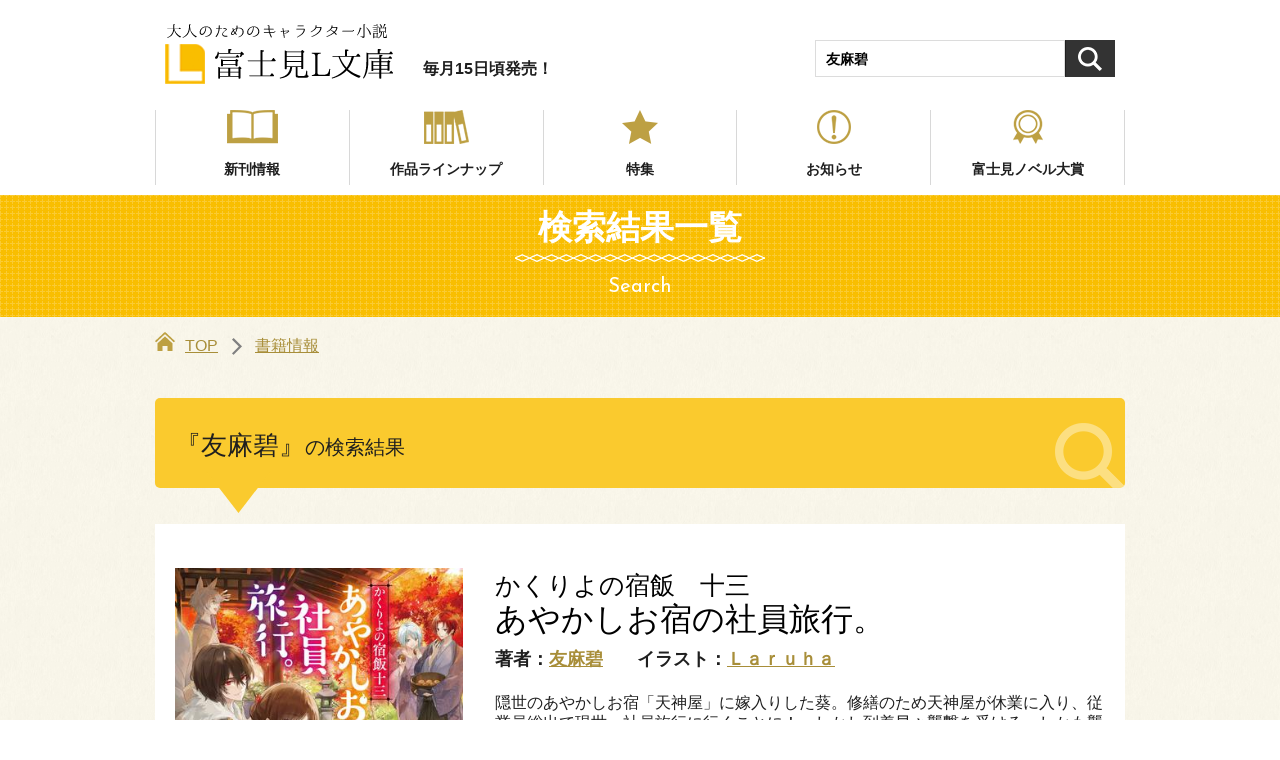

--- FILE ---
content_type: text/html; charset=UTF-8
request_url: https://lbunko.kadokawa.co.jp/product/keyword/%e5%8f%8b%e9%ba%bb%e7%a2%a7/
body_size: 6750
content:
<!DOCTYPE html>
<html class="no-js" lang="ja">
<head>
<meta charset="UTF-8">
<title>検索結果 | 書籍情報 | 富士見L文庫 | KADOKAWA</title>
<meta http-equiv="X-UA-Compatible" content="IE=edge">
<meta name="viewport" content="width=device-width, initial-scale=1.0">
<meta name="robots" content="noindex">
<meta property="og:url" content="https://lbunko.kadokawa.co.jp/product/keyword/%e5%8f%8b%e9%ba%bb%e7%a2%a7/">
<meta property="og:site_name" content="富士見L文庫">
<meta property="og:title" content="検索結果 | 書籍情報 | 富士見L文庫 | KADOKAWA">
<meta property="og:type" content="article">
<meta property="og:image" content="https://lbunko.kadokawa.co.jp/archives/001/201901/572661371b4ca46c17709e1607617238.jpg">
<meta property="og:image:width" content="1200">
<meta property="og:image:height" content="630">
<meta property="og:description" content="富士見L文庫キーワード検索結果です。">
<meta name="description" content="富士見L文庫キーワード検索結果です。">
<meta name="keywords" content="富士見L文庫,キャラクター,小説,ライトノベル">
<meta name="format-detection" content="telephone=no">
<link rel="apple-touch-icon" sizes="144x144" href="/apple-touch-icon.png">
<meta name="theme-color" content="">
<link rel="alternate" type="application/rss+xml" title="RSS 2.0" href="https://lbunko.kadokawa.co.jp/rss2.xml">
<link rel="stylesheet" href="https://fonts.googleapis.com/css?family=Josefin+Sans">
<link rel="stylesheet" href="/themes/system/css/acms-admin.min.css?date=20250526124233">
<link rel="stylesheet" href="/themes/kadokawa/dest/bootstrap.min.css?date=20250129114711">
<link rel="stylesheet" href="/themes/kadokawa/dest/bundle.min.css?date=20250129114711">
<script type="application/ld+json">
{
	"@context": "http://schema.org",
	"@type": "BreadcrumbList",
	"itemListElement":
	[
	{
		"@type": "ListItem",
		"position": 1,
		"item":
		{
		"@id": "https://lbunko.kadokawa.co.jp/",
		"name": "TOP"
		}
	},{
		"@type": "ListItem",
		"position": 2,
		"item":
		{
		"@id": "https://lbunko.kadokawa.co.jp/product/",
		"name": "書籍情報"
		}
	}
	]
}
</script>
<style>
.acms-admin-form select,
.acms-admin-form .acms-form-select {
-webkit-appearance: none;
}
</style>
<style>
.p-award__list{
max-height: 270px;
overflow-y: auto;
}
</style>
<script>(function(w,d,s,l,i){w[l]=w[l]||[];w[l].push({'gtm.start':
new Date().getTime(),event:'gtm.js'});var f=d.getElementsByTagName(s)[0],
j=d.createElement(s),dl=l!='dataLayer'?'&l='+l:'';j.async=true;j.src=
'https://www.googletagmanager.com/gtm.js?id='+i+dl;f.parentNode.insertBefore(j,f);
})(window,document,'script','dataLayer','GTM-P6QGFMT');</script>
<script src="/js/library/jquery/jquery-3.6.1.min.js" charset="UTF-8"></script>
<script src="https://cdn.jsdelivr.net/npm/slick-carousel@1.7.1/slick/slick.min.js"></script>
<script src="/themes/kadokawa/lib/modernizr.js?date=20250129114711"></script>
<script src="/themes/kadokawa/dest/bundle.js?date=20250129114711" charset="UTF-8"></script>
<script src="/acms.js?uaGroup=PC&amp;domains=lbunko.kadokawa.co.jp&amp;jsDir=js/&amp;themesDir=/themes/&amp;bid=3&amp;bcd=product&amp;googleApiKey=AIzaSyAkH79hCeXjqzzhcXHDSZf-xtkVfqxBHz0&amp;jQuery=3.6.1&amp;jQueryMigrate=migrate-3.0.1&amp;mediaClientResize=off&amp;fulltimeSSL=1&amp;v=0af5dbcad349ea63b3b3ca79c9e7ffab&amp;umfs=2M&amp;pms=8M&amp;mfu=20&amp;lgImg=width:1400&amp;jpegQuality=95&amp;mediaLibrary=off&amp;edition=standard&amp;urlPreviewExpire=48&amp;timemachinePreviewDefaultDevice=PC&amp;keyword=友麻碧&amp;scriptRoot=/" charset="UTF-8" id="acms-js"></script>
<meta name="csrf-token" content="67423411abe9fad074e64574073157474de54270d5a5cde234cb356f741f675f"><script type="text/javascript" src="/js/dest/vendor.js?date=20250327194659" charset="UTF-8" async defer></script>
<script type="text/javascript" src="/js/dest/index.js?date=20250526124233" charset="UTF-8" async defer></script>
<meta name="generator" content="a-blog cms" />
</head>
<body>
<noscript><iframe src="https://www.googletagmanager.com/ns.html?id=GTM-P6QGFMT"
height="0" width="0" style="display:none;visibility:hidden"></iframe></noscript>
<div id="fb-root"></div>
<script>(function(d, s, id) {
  var js, fjs = d.getElementsByTagName(s)[0];
  if (d.getElementById(id)) return;
  js = d.createElement(s); js.id = id;
  js.src = "//connect.facebook.net/ja_JP/sdk.js#xfbml=1&version=v2.6";
  fjs.parentNode.insertBefore(js, fjs);
}(document, 'script', 'facebook-jssdk'));</script>
<script>!function(d,s,id){var js,fjs=d.getElementsByTagName(s)[0],p=/^http:/.test(d.location)?'http':'https';if(!d.getElementById(id)){js=d.createElement(s);js.id=id;js.src=p+'://platform.twitter.com/widgets.js';fjs.parentNode.insertBefore(js,fjs);}}(document, 'script', 'twitter-wjs');</script>
<script type="text/javascript" src="https://b.st-hatena.com/js/bookmark_button.js" charset="utf-8" async="async">
  {lang: "ja"}
</script>
<div class="body-inner">
<header class="g-header">
<div class="g-header-mobile-nav__wrap">
<div class="g-header-mobile-nav">
<div class="g-header-mobile-nav__title">
<p class="g-header-mobile-nav__title-main"><a href="https://lbunko.kadokawa.co.jp/"><img src="/themes/kadokawa/images/global/logo.png" alt="富士見L文庫">
</a></p >
</div>
<nav class="g-header-mobile-nav__search">
<a href="#search_mobile_header" class="g-header-mobile-nav__search-btn js-toggle-slide__btn" data-toggle="search_mobile_header">検索</a>
</nav>
<nav class="g-header-mobile-nav__menu">
<a href="#offcanvas" class="g-header-mobile-nav__menu-btn js-offcanvas-btn js-offcanvas-btn-r" aria-label="メニュー">
<span class="g-header-mobile-nav__menu-btn-bar"></span>
<span class="g-header-mobile-nav__menu-btn-txt">MENU</span>
</a>
</nav>
</div>
<div id="search_mobile_header" class="g-header-mobile__search">
<div class="p-side-section">
<form action="/product/search.html" method="post" name="searchForm" class="c-search__form" role="search" aria-label="検索フォーム">
<div class="c-search__action">
<input type="search" id="searchForm" name="keyword" value="友麻碧" size="15" class="c-search__input" placeholder="書籍キーワード検索">
<input type="hidden" name="query" value="keyword">
<span class="c-search__side-btn"><button type="submit" name="ACMS_POST_2GET" class="c-search__btn"><span class="sr-only">検索</span></button></span>
<input type="hidden" name="bid" value="3">
</div>
<input type="hidden" name="formUniqueToken" value="cbe1e913d59ca65844c67e4592d9cceac7ca4fc8030e6785e9383940fd59ece7">
<input type="hidden" name="formToken" value="67423411abe9fad074e64574073157474de54270d5a5cde234cb356f741f675f">
</form>
</div>
</div>
</div>
<div class="g-header-desktop-nav">
<div class="container">
<div class="g-header-desktop-nav__inner">
<div class="g-header-desktop-nav__title">
<p class="g-header-desktop-nav__title-main"><a href="https://lbunko.kadokawa.co.jp/"><img src="/themes/kadokawa/images/global/logo.png" alt="富士見L文庫">
</a></p>
</div>
<p class="g-header-desktop-nav__title-side">毎月15日頃発売！</p>
<div class="p-side-section">
<form action="/product/search.html" method="post" name="searchForm" class="c-search__form" role="search" aria-label="検索フォーム">
<div class="c-search__action">
<input type="search" id="searchForm" name="keyword" value="友麻碧" size="15" class="c-search__input" placeholder="書籍キーワード検索">
<input type="hidden" name="query" value="keyword">
<span class="c-search__side-btn"><button type="submit" name="ACMS_POST_2GET" class="c-search__btn"><span class="sr-only">検索</span></button></span>
<input type="hidden" name="bid" value="3">
</div>
<input type="hidden" name="formUniqueToken" value="cbe1e913d59ca65844c67e4592d9cceac7ca4fc8030e6785e9383940fd59ece7">
<input type="hidden" name="formToken" value="67423411abe9fad074e64574073157474de54270d5a5cde234cb356f741f675f">
</form>
</div>
</div>
<div class="g-header-desktop-nav__menu">
<nav class="g-header__navbar" aria-label="メインメニュー">
<ul>
<li >
<a href="https://lbunko.kadokawa.co.jp/#title-new_book" target="" class=" js-viewing-indelible release" >
新刊情報
</a>
</li>
<li >
<a href="https://lbunko.kadokawa.co.jp/product/" target="" class=" js-viewing-indelible product" >
作品ラインナップ
</a>
</li>
<li >
<a href="https://lbunko.kadokawa.co.jp/special/" target="" class=" js-viewing-indelible special" >
特集
</a>
</li>
<li >
<a href="https://lbunko.kadokawa.co.jp/news/" target="" class=" js-viewing-indelible blog" >
お知らせ
</a>
</li>
<li >
<a href="https://lbunko.kadokawa.co.jp/award/" target="" class=" js-viewing-indelible award" >
富士見ノベル大賞
</a>
</li>
</ul>
</nav>
</div>
</div>
</div>
</header>
<div class="c-page-title">
<div class="container">
<p class="c-page-title__heading">検索結果一覧</p>
<hr class="c-page-title__line">
<p class="c-page-title__en-text">Search</p>
</div>
</div>
<nav aria-label="現在位置" class="c-topicpath">
<div class="container">
<ul class="c-topicpath__list">
<li class="c-topicpath__item"><a href="https://lbunko.kadokawa.co.jp/" class="c-topicpath__link"><svg version="1.1" xmlns="http://www.w3.org/2000/svg" xmlns:xlink="http://www.w3.org/1999/xlink" x="0px" y="0px" viewBox="0 0 24 24" style="enable-background:new 0 0 24 24;" xml:space="preserve"><path fill="#BDA043" d="M12,6.45l9,8.38V24h-6v-6H9v6H3v-9.17L12,6.45z M24,12.15L12,1L0,12.13l1.36,1.47L12,3.73l10.64,9.88C22.64,13.61,24,12.15,24,12.15z"/></svg>TOP</a></li>
<li class="c-topicpath__item"><a href="https://lbunko.kadokawa.co.jp/product/" class="c-topicpath__link">書籍情報</a></li>
</ul>
</div>
</nav>
<main>
<div class="content">
<div class="container">
<div class="row">
<div class="col-lg-12">
<section class="p-entry-search">
<div class="p-entry-search__wrap">
<h2 class="p-entry-search__title"><span class="ttl-strong">『友麻碧』</span><span class="ttl-small">の検索結果</span></h2>
</div>
<svg class="p-entry-search__triangle" xmlns="http://www.w3.org/2000/svg" xmlns:xlink="http://www.w3.org/1999/xlink" width="66px" height="42px"><path fill-rule="evenodd" fill="#faca2e" d="M33.481,42.006 L0.983,0.006 L65.980,0.006 L33.481,42.006 Z"/></svg>
</section>
<div class="p-books">
<div class="p-books-search">
<div class="p-books-search__wrap row">
<div class="p-books-search__img-wrap col-sm-4">
<a href="https://lbunko.kadokawa.co.jp/product/kakuriyo/322503000505.html" class="p-books-search__img-link">
<img src="https://cdn.kdkw.jp/cover_500/322503/322503000505.jpg" width="288" alt="" class="js-img-fallback p-books-search__img img-fluid">
</a>
</div>
<div class="p-books-search__leads col-sm-8">
<div class="p-books-search__headding">
<h2 class="p-books-search__title">
<a href="https://lbunko.kadokawa.co.jp/product/kakuriyo/322503000505.html" class="p-books-search__title-link">
<span class="sub">かくりよの宿飯　十三</span>
<span class="main">あやかしお宿の社員旅行。</span>
</a>
</h2>
<ul class="p-books-search__authors">
<li class="p-books-search__authors-item">著者：<a href="https://lbunko.kadokawa.co.jp/product/keyword/友麻碧/" class="p-books-media__authors-link">友麻碧</a></li>
<li class="p-books-search__authors-item">イラスト：<a href="https://lbunko.kadokawa.co.jp/product/keyword/Ｌａｒｕｈａ/" class="p-books-media__authors-link">Ｌａｒｕｈａ</a></li>
</ul>
</div>
<p class="p-books-search__script100">隠世のあやかしお宿「天神屋」に嫁入りした葵。修繕のため天神屋が休業に入り、従業員総出で現世へ社員旅行に行くことに！　しかし到着早々襲撃を受ける。しかも襲撃者は葵の祖父・史郎の式神を使役していて――!?</p>
<ul class="p-books-search__caption">
<li class="p-books-search__caption-item"><strong>【発売日】</strong> <time datetime="2025-10-15">2025年10月15日</time></li>
<li class="p-books-search__caption-item"><strong>【定価】</strong>792円（本体720円＋税）</li>
</ul>
<div class="p-books-search__btns row">
<div class="col-md-6">
<p class="p-books-search__action-btn"><a href="https://bookwalker.jp/de7688f306-7b00-42f1-8741-ab13054e8323/?adpcnt=GDPL5fFp&sample=1" class="c-list-column__btn c-lbtn rectangle -te">試し読み</a></p>
</div>
<div class="col-md-6">
<p class="p-books-search__action-btn text-center"><a href="https://lbunko.kadokawa.co.jp/special/kakuriyonoyadomeshi/" class="c-list-column__btn c-lbtn rectangle -sp">特設サイト</a></p>
</div>
</div>
</div>
</div>
<hr class="p-books-search__line">
<div class="p-books-search__wrap row">
<div class="p-books-search__img-wrap col-sm-4">
<a href="https://lbunko.kadokawa.co.jp/product/maydare/322402001008.html" class="p-books-search__img-link">
<img src="https://cdn.kdkw.jp/cover_500/322402/322402001008.jpg" width="288" alt="" class="js-img-fallback p-books-search__img img-fluid">
</a>
</div>
<div class="p-books-search__leads col-sm-8">
<div class="p-books-search__headding">
<h2 class="p-books-search__title">
<a href="https://lbunko.kadokawa.co.jp/product/maydare/322402001008.html" class="p-books-search__title-link">
<span class="main">メイデーア転生物語 ７</span>
<span class="sub">この世界で一番大好きなあなたへ</span>
</a>
</h2>
<ul class="p-books-search__authors">
<li class="p-books-search__authors-item">著者：<a href="https://lbunko.kadokawa.co.jp/product/keyword/友麻碧/" class="p-books-media__authors-link">友麻碧</a></li>
<li class="p-books-search__authors-item">イラスト：<a href="https://lbunko.kadokawa.co.jp/product/keyword/雨壱　絵穹/" class="p-books-media__authors-link">雨壱　絵穹</a></li>
</ul>
</div>
<p class="p-books-search__script100">〈紅の魔女〉の過去を追体験し、前世の記憶を呼び覚ましたマキア。だがその過酷な運命に引きずられ、旅の目的である予言の儀を前に、カノンへの懺悔に囚われてしまう。それはトールが恐れていたことでもあって――</p>
<ul class="p-books-search__caption">
<li class="p-books-search__caption-item"><strong>【発売日】</strong> <time datetime="2024-08-09">2024年8月9日</time></li>
<li class="p-books-search__caption-item"><strong>【定価】</strong>748円（本体680円＋税）</li>
</ul>
<div class="p-books-search__btns row">
<div class="col-md-6">
<p class="p-books-search__action-btn"><a href="https://bookwalker.jp/de0c77ba1c-ab52-4f05-9e3d-3b3e7315e3e0/?adpcnt=GDPL5fFp&sample=1" class="c-list-column__btn c-lbtn rectangle -te">試し読み</a></p>
</div>
<div class="col-md-6">
<p class="p-books-search__action-btn text-center"><a href="https://lbunko.kadokawa.co.jp/special/maydare/" class="c-list-column__btn c-lbtn rectangle -sp">特設サイト</a></p>
</div>
</div>
</div>
</div>
<hr class="p-books-search__line">
<div class="p-books-search__wrap row">
<div class="p-books-search__img-wrap col-sm-4">
<a href="https://lbunko.kadokawa.co.jp/product/maydare/322209000928.html" class="p-books-search__img-link">
<img src="https://cdn.kdkw.jp/cover_500/322209/322209000928.jpg" width="288" alt="" class="js-img-fallback p-books-search__img img-fluid">
</a>
</div>
<div class="p-books-search__leads col-sm-8">
<div class="p-books-search__headding">
<h2 class="p-books-search__title">
<a href="https://lbunko.kadokawa.co.jp/product/maydare/322209000928.html" class="p-books-search__title-link">
<span class="main">メイデーア転生物語 ６</span>
<span class="sub">片想いから始まる物語</span>
</a>
</h2>
<ul class="p-books-search__authors">
<li class="p-books-search__authors-item">著者：<a href="https://lbunko.kadokawa.co.jp/product/keyword/友麻碧/" class="p-books-media__authors-link">友麻碧</a></li>
<li class="p-books-search__authors-item">イラスト：<a href="https://lbunko.kadokawa.co.jp/product/keyword/雨壱　絵穹/" class="p-books-media__authors-link">雨壱　絵穹</a></li>
</ul>
</div>
<p class="p-books-search__script100">魔法学校生活が終りを迎え、今は救世主の守護者としての旅路についたマキア。前世の記憶を呼び覚ますため、ヴァベル教国を訪れる。そこでマキアは、五百年前に〈紅の魔女〉たちが辿った運命を知ることになり――</p>
<ul class="p-books-search__caption">
<li class="p-books-search__caption-item"><strong>【発売日】</strong> <time datetime="2023-05-15">2023年5月15日</time></li>
<li class="p-books-search__caption-item"><strong>【定価】</strong>792円（本体720円＋税）</li>
</ul>
<div class="p-books-search__btns row">
<div class="col-md-6">
<p class="p-books-search__action-btn"><a href="https://bookwalker.jp/de16892f2e-6a4d-4608-833b-e4c6ccf16c6e/?adpcnt=GDPL5fFp&sample=1" class="c-list-column__btn c-lbtn rectangle -te">試し読み</a></p>
</div>
<div class="col-md-6">
<p class="p-books-search__action-btn text-center"><a href="https://lbunko.kadokawa.co.jp/special/maydare/" class="c-list-column__btn c-lbtn rectangle -sp">特設サイト</a></p>
</div>
</div>
</div>
</div>
<hr class="p-books-search__line">
<div class="p-books-search__wrap row">
<div class="p-books-search__img-wrap col-sm-4">
<a href="https://lbunko.kadokawa.co.jp/product/oniyome/322206000628.html" class="p-books-search__img-link">
<img src="https://cdn.kdkw.jp/cover_500/322206/322206000628.jpg" width="288" alt="" class="js-img-fallback p-books-search__img img-fluid">
</a>
</div>
<div class="p-books-search__leads col-sm-8">
<div class="p-books-search__headding">
<h2 class="p-books-search__title">
<a href="https://lbunko.kadokawa.co.jp/product/oniyome/322206000628.html" class="p-books-search__title-link">
<span class="sub">浅草鬼嫁日記　十一</span>
<span class="main">あやかし夫婦は未来のために。（下）</span>
</a>
</h2>
<ul class="p-books-search__authors">
<li class="p-books-search__authors-item">著者：<a href="https://lbunko.kadokawa.co.jp/product/keyword/友麻碧/" class="p-books-media__authors-link">友麻碧</a></li>
<li class="p-books-search__authors-item">イラスト：<a href="https://lbunko.kadokawa.co.jp/product/keyword/あやとき/" class="p-books-media__authors-link">あやとき</a></li>
</ul>
</div>
<p class="p-books-search__script100">ミクズの待つ“狭間”の最深部へ辿り着いた真紀と馨。そこでは叶がミクズを抑えるため死力を尽くしていた。力を解放したミクズが浅草の蹂躙を始めた時、呪われた青年・来栖未来が“童子切”を手に現れたのだった――</p>
<ul class="p-books-search__caption">
<li class="p-books-search__caption-item"><strong>【発売日】</strong> <time datetime="2022-11-15">2022年11月15日</time></li>
<li class="p-books-search__caption-item"><strong>【定価】</strong>704円（本体640円＋税）</li>
</ul>
<div class="p-books-search__btns row">
<div class="col-md-6">
<p class="p-books-search__action-btn"><a href="https://bookwalker.jp/dee0f53502-042c-4c8a-b032-0c9496c33613/?adpcnt=GDPL5fFp&sample=1" class="c-list-column__btn c-lbtn rectangle -te">試し読み</a></p>
</div>
<div class="col-md-6">
<p class="p-books-search__action-btn text-center"><a href="https://lbunko.kadokawa.co.jp/special/oniyome/" class="c-list-column__btn c-lbtn rectangle -sp">特設サイト</a></p>
</div>
</div>
</div>
</div>
<hr class="p-books-search__line">
<div class="p-books-search__wrap row">
<div class="p-books-search__img-wrap col-sm-4">
<a href="https://lbunko.kadokawa.co.jp/product/oniyome/322205000528.html" class="p-books-search__img-link">
<img src="https://cdn.kdkw.jp/cover_500/322205/322205000528.jpg" width="288" alt="" class="js-img-fallback p-books-search__img img-fluid">
</a>
</div>
<div class="p-books-search__leads col-sm-8">
<div class="p-books-search__headding">
<h2 class="p-books-search__title">
<a href="https://lbunko.kadokawa.co.jp/product/oniyome/322205000528.html" class="p-books-search__title-link">
<span class="sub">浅草鬼嫁日記　十</span>
<span class="main">あやかし夫婦は未来のために。（上）</span>
</a>
</h2>
<ul class="p-books-search__authors">
<li class="p-books-search__authors-item">著者：<a href="https://lbunko.kadokawa.co.jp/product/keyword/友麻碧/" class="p-books-media__authors-link">友麻碧</a></li>
<li class="p-books-search__authors-item">イラスト：<a href="https://lbunko.kadokawa.co.jp/product/keyword/あやとき/" class="p-books-media__authors-link">あやとき</a></li>
</ul>
</div>
<p class="p-books-search__script100">異様な妖気に包まれて、結界に閉ざされた浅草。その地下深くで宿敵ミクズは自らの野望を叶えようとしていた。地獄から舞い戻った真紀と馨は、ミクズの討伐へと向かう。千年にわたる宿命に、決着をつけるために――！</p>
<ul class="p-books-search__caption">
<li class="p-books-search__caption-item"><strong>【発売日】</strong> <time datetime="2022-09-15">2022年9月15日</time></li>
<li class="p-books-search__caption-item"><strong>【定価】</strong>682円（本体620円＋税）</li>
</ul>
<div class="p-books-search__btns row">
<div class="col-md-6">
<p class="p-books-search__action-btn"><a href="https://bookwalker.jp/dedc9eb12e-5626-49cc-a904-9d8052a4a343/?adpcnt=GDPL5fFp&sample=1" class="c-list-column__btn c-lbtn rectangle -te">試し読み</a></p>
</div>
<div class="col-md-6">
<p class="p-books-search__action-btn text-center"><a href="https://lbunko.kadokawa.co.jp/special/oniyome/" class="c-list-column__btn c-lbtn rectangle -sp">特設サイト</a></p>
</div>
</div>
</div>
</div>
</div>
<nav class="c-pager__container" aria-label="ページ送り">
<ul class="c-pager">
<li class="cur"><span>1</span></li><li><span><a href="https://lbunko.kadokawa.co.jp/product/keyword/%E5%8F%8B%E9%BA%BB%E7%A2%A7/page/2/" class="c-pager__link">2</a></span></li><li><span><a href="https://lbunko.kadokawa.co.jp/product/keyword/%E5%8F%8B%E9%BA%BB%E7%A2%A7/page/3/" class="c-pager__link">3</a></span></li><li><span><a href="https://lbunko.kadokawa.co.jp/product/keyword/%E5%8F%8B%E9%BA%BB%E7%A2%A7/page/4/" class="c-pager__link">4</a></span></li>
<li>…</li><li><span><a href="https://lbunko.kadokawa.co.jp/product/keyword/%E5%8F%8B%E9%BA%BB%E7%A2%A7/page/7/" class="c-pager__link">7</a></span></li>
<li><a href="https://lbunko.kadokawa.co.jp/product/keyword/%E5%8F%8B%E9%BA%BB%E7%A2%A7/page/2/" class="c-pager__link c-pager__link-arrow"><svg xmlns="http://www.w3.org/2000/svg" xmlns:xlink="http://www.w3.org/1999/xlink" width="20px" height="22px"><path fill-rule="evenodd" fill="rgb(51, 51, 51)" d="M19.097,11.000 L0.897,21.518 L0.897,0.483 L19.097,11.000 Z"/></svg></a></li>
</ul>
<p class="c-pager__items">1-5件／全32件</p>
</nav>
</div>
</div>
</div>
</div>
</div>
</main>
<footer class="g-footer">
<div class="g-footer-banner">
<div class="container">
<ul class="row g-footer-banner__list">
<li class="col-6 col-sm-4 col-md-3 g-footer-banner__item">
<a href="https://kakuyomu.jp/" target="_blank" class="g-footer-banner__link"><img src="/archives/001/201811/4c82333897ba1a37780273ab8314a133.jpg" alt="カクヨム" /></a>
</li>
<li class="col-6 col-sm-4 col-md-3 g-footer-banner__item">
<a href="https://lbunko.kadokawa.co.jp/award/" target="_blank" class="g-footer-banner__link"><img src="/archives/001/201901/e306960d11616905df87af32f20491e7.jpg" alt="富士見ノベル大賞" /></a>
</li>
</ul>
</div>
</div>
<nav class="g-footer-nav" aria-label="フッターメニュー">
<div class="g-footer-navbar">
<ul class="g-footer-navbar__list">
<li class="js-link_match_location g-footer-navbar__item"><a href="https://lbunko.kadokawa.co.jp/#title-new_book" class="g-footer-navbar__link js-viewing-indelible">新刊情報</a></li>
<li class="js-link_match_location g-footer-navbar__item"><a href="https://lbunko.kadokawa.co.jp/product/" class="g-footer-navbar__link js-viewing-indelible">作品ラインナップ</a></li>
<li class="js-link_match_location g-footer-navbar__item"><a href="https://lbunko.kadokawa.co.jp/special/" class="g-footer-navbar__link js-viewing-indelible">特集</a></li>
<li class="js-link_match_location g-footer-navbar__item"><a href="https://lbunko.kadokawa.co.jp/news/" class="g-footer-navbar__link js-viewing-indelible">お知らせ</a></li>
<li class="js-link_match_location g-footer-navbar__item"><a href="https://lbunko.kadokawa.co.jp/award/" class="g-footer-navbar__link js-viewing-indelible">富士見ノベル大賞</a></li>
</ul>
</div>
</nav>
<div class="g-footer__inner">
<div class="container">
<ul class="c-list-sns list-unstyled">
<li class="c-list-sns__item"><a href="https://twitter.com/share?url=https://lbunko.kadokawa.co.jp/product/keyword/%e5%8f%8b%e9%ba%bb%e7%a2%a7/" class="c-list-sns__link -twitter js-twitter-link">ツイート</a></li>
<li class="c-list-sns__item"><a href="http://www.facebook.com/share.php?u=https://lbunko.kadokawa.co.jp/product/keyword/%e5%8f%8b%e9%ba%bb%e7%a2%a7/" rel="nofollow" onClick="window.open(encodeURI(decodeURI(this.href)),'fbwindow','width=550, height=450, personalbar=0, toolbar=0, scrollbars=1'); return false;" class="c-list-sns__link -facebook">シェア</a></li>
<li class="c-list-sns__item"><a href="http://line.me/R/msg/text/?https://lbunko.kadokawa.co.jp/product/keyword/%e5%8f%8b%e9%ba%bb%e7%a2%a7/" class="c-list-sns__link -line">送る</a></li>
</ul>
<div class="g-footer__search">
<a href="http://www.kadokawa.co.jp">
<img src="/themes/kadokawa/images/global/logo_corporate.svg" alt="KADOKAWA" width="320" height="45" role="img">
</a>
</div>
<p class="g-footer__copyright">&copy; KADOKAWA CORPORATION 2026</p>
</div>
</div>
</footer>
<a href="#" id="page-top-scroll" class="scrollTo"><img src="/themes/kadokawa/images/common/pagetop.png" alt="PAGETOP"></a>
</div>
<nav id="offcanvas" class="js-offcanvas g-offcanvas " aria-label="メインメニュー">
<div class="g-offcanvas-header js-offcanvas-close">MENU</div>
<div>
<div class="g-offcanvas-nav">
<ul>
<li >
<a href="https://lbunko.kadokawa.co.jp/#title-new_book" target="" class=" js-viewing-indelible release" >
新刊情報
</a>
</li>
<li >
<a href="https://lbunko.kadokawa.co.jp/product/" target="" class=" js-viewing-indelible product" >
作品ラインナップ
</a>
</li>
<li >
<a href="https://lbunko.kadokawa.co.jp/special/" target="" class=" js-viewing-indelible special" >
特集
</a>
</li>
<li >
<a href="https://lbunko.kadokawa.co.jp/news/" target="" class=" js-viewing-indelible blog" >
お知らせ
</a>
</li>
<li >
<a href="https://lbunko.kadokawa.co.jp/award/" target="" class=" js-viewing-indelible award" >
富士見ノベル大賞
</a>
</li>
</ul>
</div>
</div>
</nav>
<script>
  (function() {
    var temp = [];

    $('.js-dup-check').each(function() {
      var title = $(this).data('title');
      var isbn = $(this).data('isbn');
      if ( temp.indexOf(title) !== -1 ) {
        if ( !/^978404/.test(isbn) ) {
          $(this).hide();
        } else {
          var filter = '[data-title="' + title + '"]';
          $(filter).hide();
          $(this).show();
        }
      }
      temp.push($(this).data('title'));
    });
  })();
</script>
<script src="/themes/kadokawa/dest/script.js"></script>
</body>
</html>
